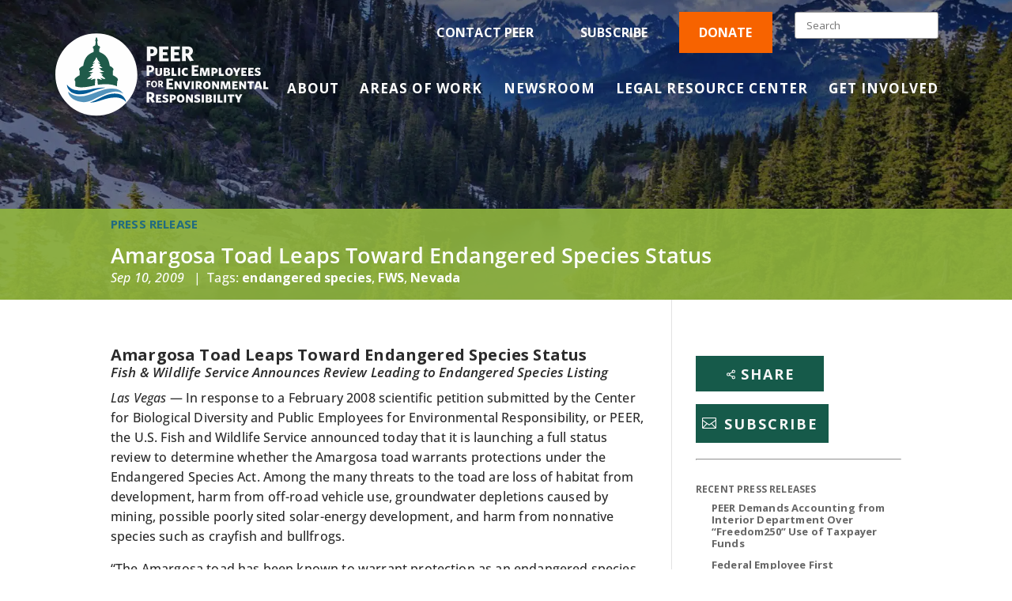

--- FILE ---
content_type: text/html; charset=utf-8
request_url: https://www.google.com/recaptcha/api2/anchor?ar=1&k=6Lcl92oqAAAAAHJnz6omTFNFv7qiQpr6WAMFVLLP&co=aHR0cHM6Ly9wZWVyLm9yZzo0NDM.&hl=en&v=PoyoqOPhxBO7pBk68S4YbpHZ&size=invisible&anchor-ms=20000&execute-ms=30000&cb=wuexgd46ty43
body_size: 49707
content:
<!DOCTYPE HTML><html dir="ltr" lang="en"><head><meta http-equiv="Content-Type" content="text/html; charset=UTF-8">
<meta http-equiv="X-UA-Compatible" content="IE=edge">
<title>reCAPTCHA</title>
<style type="text/css">
/* cyrillic-ext */
@font-face {
  font-family: 'Roboto';
  font-style: normal;
  font-weight: 400;
  font-stretch: 100%;
  src: url(//fonts.gstatic.com/s/roboto/v48/KFO7CnqEu92Fr1ME7kSn66aGLdTylUAMa3GUBHMdazTgWw.woff2) format('woff2');
  unicode-range: U+0460-052F, U+1C80-1C8A, U+20B4, U+2DE0-2DFF, U+A640-A69F, U+FE2E-FE2F;
}
/* cyrillic */
@font-face {
  font-family: 'Roboto';
  font-style: normal;
  font-weight: 400;
  font-stretch: 100%;
  src: url(//fonts.gstatic.com/s/roboto/v48/KFO7CnqEu92Fr1ME7kSn66aGLdTylUAMa3iUBHMdazTgWw.woff2) format('woff2');
  unicode-range: U+0301, U+0400-045F, U+0490-0491, U+04B0-04B1, U+2116;
}
/* greek-ext */
@font-face {
  font-family: 'Roboto';
  font-style: normal;
  font-weight: 400;
  font-stretch: 100%;
  src: url(//fonts.gstatic.com/s/roboto/v48/KFO7CnqEu92Fr1ME7kSn66aGLdTylUAMa3CUBHMdazTgWw.woff2) format('woff2');
  unicode-range: U+1F00-1FFF;
}
/* greek */
@font-face {
  font-family: 'Roboto';
  font-style: normal;
  font-weight: 400;
  font-stretch: 100%;
  src: url(//fonts.gstatic.com/s/roboto/v48/KFO7CnqEu92Fr1ME7kSn66aGLdTylUAMa3-UBHMdazTgWw.woff2) format('woff2');
  unicode-range: U+0370-0377, U+037A-037F, U+0384-038A, U+038C, U+038E-03A1, U+03A3-03FF;
}
/* math */
@font-face {
  font-family: 'Roboto';
  font-style: normal;
  font-weight: 400;
  font-stretch: 100%;
  src: url(//fonts.gstatic.com/s/roboto/v48/KFO7CnqEu92Fr1ME7kSn66aGLdTylUAMawCUBHMdazTgWw.woff2) format('woff2');
  unicode-range: U+0302-0303, U+0305, U+0307-0308, U+0310, U+0312, U+0315, U+031A, U+0326-0327, U+032C, U+032F-0330, U+0332-0333, U+0338, U+033A, U+0346, U+034D, U+0391-03A1, U+03A3-03A9, U+03B1-03C9, U+03D1, U+03D5-03D6, U+03F0-03F1, U+03F4-03F5, U+2016-2017, U+2034-2038, U+203C, U+2040, U+2043, U+2047, U+2050, U+2057, U+205F, U+2070-2071, U+2074-208E, U+2090-209C, U+20D0-20DC, U+20E1, U+20E5-20EF, U+2100-2112, U+2114-2115, U+2117-2121, U+2123-214F, U+2190, U+2192, U+2194-21AE, U+21B0-21E5, U+21F1-21F2, U+21F4-2211, U+2213-2214, U+2216-22FF, U+2308-230B, U+2310, U+2319, U+231C-2321, U+2336-237A, U+237C, U+2395, U+239B-23B7, U+23D0, U+23DC-23E1, U+2474-2475, U+25AF, U+25B3, U+25B7, U+25BD, U+25C1, U+25CA, U+25CC, U+25FB, U+266D-266F, U+27C0-27FF, U+2900-2AFF, U+2B0E-2B11, U+2B30-2B4C, U+2BFE, U+3030, U+FF5B, U+FF5D, U+1D400-1D7FF, U+1EE00-1EEFF;
}
/* symbols */
@font-face {
  font-family: 'Roboto';
  font-style: normal;
  font-weight: 400;
  font-stretch: 100%;
  src: url(//fonts.gstatic.com/s/roboto/v48/KFO7CnqEu92Fr1ME7kSn66aGLdTylUAMaxKUBHMdazTgWw.woff2) format('woff2');
  unicode-range: U+0001-000C, U+000E-001F, U+007F-009F, U+20DD-20E0, U+20E2-20E4, U+2150-218F, U+2190, U+2192, U+2194-2199, U+21AF, U+21E6-21F0, U+21F3, U+2218-2219, U+2299, U+22C4-22C6, U+2300-243F, U+2440-244A, U+2460-24FF, U+25A0-27BF, U+2800-28FF, U+2921-2922, U+2981, U+29BF, U+29EB, U+2B00-2BFF, U+4DC0-4DFF, U+FFF9-FFFB, U+10140-1018E, U+10190-1019C, U+101A0, U+101D0-101FD, U+102E0-102FB, U+10E60-10E7E, U+1D2C0-1D2D3, U+1D2E0-1D37F, U+1F000-1F0FF, U+1F100-1F1AD, U+1F1E6-1F1FF, U+1F30D-1F30F, U+1F315, U+1F31C, U+1F31E, U+1F320-1F32C, U+1F336, U+1F378, U+1F37D, U+1F382, U+1F393-1F39F, U+1F3A7-1F3A8, U+1F3AC-1F3AF, U+1F3C2, U+1F3C4-1F3C6, U+1F3CA-1F3CE, U+1F3D4-1F3E0, U+1F3ED, U+1F3F1-1F3F3, U+1F3F5-1F3F7, U+1F408, U+1F415, U+1F41F, U+1F426, U+1F43F, U+1F441-1F442, U+1F444, U+1F446-1F449, U+1F44C-1F44E, U+1F453, U+1F46A, U+1F47D, U+1F4A3, U+1F4B0, U+1F4B3, U+1F4B9, U+1F4BB, U+1F4BF, U+1F4C8-1F4CB, U+1F4D6, U+1F4DA, U+1F4DF, U+1F4E3-1F4E6, U+1F4EA-1F4ED, U+1F4F7, U+1F4F9-1F4FB, U+1F4FD-1F4FE, U+1F503, U+1F507-1F50B, U+1F50D, U+1F512-1F513, U+1F53E-1F54A, U+1F54F-1F5FA, U+1F610, U+1F650-1F67F, U+1F687, U+1F68D, U+1F691, U+1F694, U+1F698, U+1F6AD, U+1F6B2, U+1F6B9-1F6BA, U+1F6BC, U+1F6C6-1F6CF, U+1F6D3-1F6D7, U+1F6E0-1F6EA, U+1F6F0-1F6F3, U+1F6F7-1F6FC, U+1F700-1F7FF, U+1F800-1F80B, U+1F810-1F847, U+1F850-1F859, U+1F860-1F887, U+1F890-1F8AD, U+1F8B0-1F8BB, U+1F8C0-1F8C1, U+1F900-1F90B, U+1F93B, U+1F946, U+1F984, U+1F996, U+1F9E9, U+1FA00-1FA6F, U+1FA70-1FA7C, U+1FA80-1FA89, U+1FA8F-1FAC6, U+1FACE-1FADC, U+1FADF-1FAE9, U+1FAF0-1FAF8, U+1FB00-1FBFF;
}
/* vietnamese */
@font-face {
  font-family: 'Roboto';
  font-style: normal;
  font-weight: 400;
  font-stretch: 100%;
  src: url(//fonts.gstatic.com/s/roboto/v48/KFO7CnqEu92Fr1ME7kSn66aGLdTylUAMa3OUBHMdazTgWw.woff2) format('woff2');
  unicode-range: U+0102-0103, U+0110-0111, U+0128-0129, U+0168-0169, U+01A0-01A1, U+01AF-01B0, U+0300-0301, U+0303-0304, U+0308-0309, U+0323, U+0329, U+1EA0-1EF9, U+20AB;
}
/* latin-ext */
@font-face {
  font-family: 'Roboto';
  font-style: normal;
  font-weight: 400;
  font-stretch: 100%;
  src: url(//fonts.gstatic.com/s/roboto/v48/KFO7CnqEu92Fr1ME7kSn66aGLdTylUAMa3KUBHMdazTgWw.woff2) format('woff2');
  unicode-range: U+0100-02BA, U+02BD-02C5, U+02C7-02CC, U+02CE-02D7, U+02DD-02FF, U+0304, U+0308, U+0329, U+1D00-1DBF, U+1E00-1E9F, U+1EF2-1EFF, U+2020, U+20A0-20AB, U+20AD-20C0, U+2113, U+2C60-2C7F, U+A720-A7FF;
}
/* latin */
@font-face {
  font-family: 'Roboto';
  font-style: normal;
  font-weight: 400;
  font-stretch: 100%;
  src: url(//fonts.gstatic.com/s/roboto/v48/KFO7CnqEu92Fr1ME7kSn66aGLdTylUAMa3yUBHMdazQ.woff2) format('woff2');
  unicode-range: U+0000-00FF, U+0131, U+0152-0153, U+02BB-02BC, U+02C6, U+02DA, U+02DC, U+0304, U+0308, U+0329, U+2000-206F, U+20AC, U+2122, U+2191, U+2193, U+2212, U+2215, U+FEFF, U+FFFD;
}
/* cyrillic-ext */
@font-face {
  font-family: 'Roboto';
  font-style: normal;
  font-weight: 500;
  font-stretch: 100%;
  src: url(//fonts.gstatic.com/s/roboto/v48/KFO7CnqEu92Fr1ME7kSn66aGLdTylUAMa3GUBHMdazTgWw.woff2) format('woff2');
  unicode-range: U+0460-052F, U+1C80-1C8A, U+20B4, U+2DE0-2DFF, U+A640-A69F, U+FE2E-FE2F;
}
/* cyrillic */
@font-face {
  font-family: 'Roboto';
  font-style: normal;
  font-weight: 500;
  font-stretch: 100%;
  src: url(//fonts.gstatic.com/s/roboto/v48/KFO7CnqEu92Fr1ME7kSn66aGLdTylUAMa3iUBHMdazTgWw.woff2) format('woff2');
  unicode-range: U+0301, U+0400-045F, U+0490-0491, U+04B0-04B1, U+2116;
}
/* greek-ext */
@font-face {
  font-family: 'Roboto';
  font-style: normal;
  font-weight: 500;
  font-stretch: 100%;
  src: url(//fonts.gstatic.com/s/roboto/v48/KFO7CnqEu92Fr1ME7kSn66aGLdTylUAMa3CUBHMdazTgWw.woff2) format('woff2');
  unicode-range: U+1F00-1FFF;
}
/* greek */
@font-face {
  font-family: 'Roboto';
  font-style: normal;
  font-weight: 500;
  font-stretch: 100%;
  src: url(//fonts.gstatic.com/s/roboto/v48/KFO7CnqEu92Fr1ME7kSn66aGLdTylUAMa3-UBHMdazTgWw.woff2) format('woff2');
  unicode-range: U+0370-0377, U+037A-037F, U+0384-038A, U+038C, U+038E-03A1, U+03A3-03FF;
}
/* math */
@font-face {
  font-family: 'Roboto';
  font-style: normal;
  font-weight: 500;
  font-stretch: 100%;
  src: url(//fonts.gstatic.com/s/roboto/v48/KFO7CnqEu92Fr1ME7kSn66aGLdTylUAMawCUBHMdazTgWw.woff2) format('woff2');
  unicode-range: U+0302-0303, U+0305, U+0307-0308, U+0310, U+0312, U+0315, U+031A, U+0326-0327, U+032C, U+032F-0330, U+0332-0333, U+0338, U+033A, U+0346, U+034D, U+0391-03A1, U+03A3-03A9, U+03B1-03C9, U+03D1, U+03D5-03D6, U+03F0-03F1, U+03F4-03F5, U+2016-2017, U+2034-2038, U+203C, U+2040, U+2043, U+2047, U+2050, U+2057, U+205F, U+2070-2071, U+2074-208E, U+2090-209C, U+20D0-20DC, U+20E1, U+20E5-20EF, U+2100-2112, U+2114-2115, U+2117-2121, U+2123-214F, U+2190, U+2192, U+2194-21AE, U+21B0-21E5, U+21F1-21F2, U+21F4-2211, U+2213-2214, U+2216-22FF, U+2308-230B, U+2310, U+2319, U+231C-2321, U+2336-237A, U+237C, U+2395, U+239B-23B7, U+23D0, U+23DC-23E1, U+2474-2475, U+25AF, U+25B3, U+25B7, U+25BD, U+25C1, U+25CA, U+25CC, U+25FB, U+266D-266F, U+27C0-27FF, U+2900-2AFF, U+2B0E-2B11, U+2B30-2B4C, U+2BFE, U+3030, U+FF5B, U+FF5D, U+1D400-1D7FF, U+1EE00-1EEFF;
}
/* symbols */
@font-face {
  font-family: 'Roboto';
  font-style: normal;
  font-weight: 500;
  font-stretch: 100%;
  src: url(//fonts.gstatic.com/s/roboto/v48/KFO7CnqEu92Fr1ME7kSn66aGLdTylUAMaxKUBHMdazTgWw.woff2) format('woff2');
  unicode-range: U+0001-000C, U+000E-001F, U+007F-009F, U+20DD-20E0, U+20E2-20E4, U+2150-218F, U+2190, U+2192, U+2194-2199, U+21AF, U+21E6-21F0, U+21F3, U+2218-2219, U+2299, U+22C4-22C6, U+2300-243F, U+2440-244A, U+2460-24FF, U+25A0-27BF, U+2800-28FF, U+2921-2922, U+2981, U+29BF, U+29EB, U+2B00-2BFF, U+4DC0-4DFF, U+FFF9-FFFB, U+10140-1018E, U+10190-1019C, U+101A0, U+101D0-101FD, U+102E0-102FB, U+10E60-10E7E, U+1D2C0-1D2D3, U+1D2E0-1D37F, U+1F000-1F0FF, U+1F100-1F1AD, U+1F1E6-1F1FF, U+1F30D-1F30F, U+1F315, U+1F31C, U+1F31E, U+1F320-1F32C, U+1F336, U+1F378, U+1F37D, U+1F382, U+1F393-1F39F, U+1F3A7-1F3A8, U+1F3AC-1F3AF, U+1F3C2, U+1F3C4-1F3C6, U+1F3CA-1F3CE, U+1F3D4-1F3E0, U+1F3ED, U+1F3F1-1F3F3, U+1F3F5-1F3F7, U+1F408, U+1F415, U+1F41F, U+1F426, U+1F43F, U+1F441-1F442, U+1F444, U+1F446-1F449, U+1F44C-1F44E, U+1F453, U+1F46A, U+1F47D, U+1F4A3, U+1F4B0, U+1F4B3, U+1F4B9, U+1F4BB, U+1F4BF, U+1F4C8-1F4CB, U+1F4D6, U+1F4DA, U+1F4DF, U+1F4E3-1F4E6, U+1F4EA-1F4ED, U+1F4F7, U+1F4F9-1F4FB, U+1F4FD-1F4FE, U+1F503, U+1F507-1F50B, U+1F50D, U+1F512-1F513, U+1F53E-1F54A, U+1F54F-1F5FA, U+1F610, U+1F650-1F67F, U+1F687, U+1F68D, U+1F691, U+1F694, U+1F698, U+1F6AD, U+1F6B2, U+1F6B9-1F6BA, U+1F6BC, U+1F6C6-1F6CF, U+1F6D3-1F6D7, U+1F6E0-1F6EA, U+1F6F0-1F6F3, U+1F6F7-1F6FC, U+1F700-1F7FF, U+1F800-1F80B, U+1F810-1F847, U+1F850-1F859, U+1F860-1F887, U+1F890-1F8AD, U+1F8B0-1F8BB, U+1F8C0-1F8C1, U+1F900-1F90B, U+1F93B, U+1F946, U+1F984, U+1F996, U+1F9E9, U+1FA00-1FA6F, U+1FA70-1FA7C, U+1FA80-1FA89, U+1FA8F-1FAC6, U+1FACE-1FADC, U+1FADF-1FAE9, U+1FAF0-1FAF8, U+1FB00-1FBFF;
}
/* vietnamese */
@font-face {
  font-family: 'Roboto';
  font-style: normal;
  font-weight: 500;
  font-stretch: 100%;
  src: url(//fonts.gstatic.com/s/roboto/v48/KFO7CnqEu92Fr1ME7kSn66aGLdTylUAMa3OUBHMdazTgWw.woff2) format('woff2');
  unicode-range: U+0102-0103, U+0110-0111, U+0128-0129, U+0168-0169, U+01A0-01A1, U+01AF-01B0, U+0300-0301, U+0303-0304, U+0308-0309, U+0323, U+0329, U+1EA0-1EF9, U+20AB;
}
/* latin-ext */
@font-face {
  font-family: 'Roboto';
  font-style: normal;
  font-weight: 500;
  font-stretch: 100%;
  src: url(//fonts.gstatic.com/s/roboto/v48/KFO7CnqEu92Fr1ME7kSn66aGLdTylUAMa3KUBHMdazTgWw.woff2) format('woff2');
  unicode-range: U+0100-02BA, U+02BD-02C5, U+02C7-02CC, U+02CE-02D7, U+02DD-02FF, U+0304, U+0308, U+0329, U+1D00-1DBF, U+1E00-1E9F, U+1EF2-1EFF, U+2020, U+20A0-20AB, U+20AD-20C0, U+2113, U+2C60-2C7F, U+A720-A7FF;
}
/* latin */
@font-face {
  font-family: 'Roboto';
  font-style: normal;
  font-weight: 500;
  font-stretch: 100%;
  src: url(//fonts.gstatic.com/s/roboto/v48/KFO7CnqEu92Fr1ME7kSn66aGLdTylUAMa3yUBHMdazQ.woff2) format('woff2');
  unicode-range: U+0000-00FF, U+0131, U+0152-0153, U+02BB-02BC, U+02C6, U+02DA, U+02DC, U+0304, U+0308, U+0329, U+2000-206F, U+20AC, U+2122, U+2191, U+2193, U+2212, U+2215, U+FEFF, U+FFFD;
}
/* cyrillic-ext */
@font-face {
  font-family: 'Roboto';
  font-style: normal;
  font-weight: 900;
  font-stretch: 100%;
  src: url(//fonts.gstatic.com/s/roboto/v48/KFO7CnqEu92Fr1ME7kSn66aGLdTylUAMa3GUBHMdazTgWw.woff2) format('woff2');
  unicode-range: U+0460-052F, U+1C80-1C8A, U+20B4, U+2DE0-2DFF, U+A640-A69F, U+FE2E-FE2F;
}
/* cyrillic */
@font-face {
  font-family: 'Roboto';
  font-style: normal;
  font-weight: 900;
  font-stretch: 100%;
  src: url(//fonts.gstatic.com/s/roboto/v48/KFO7CnqEu92Fr1ME7kSn66aGLdTylUAMa3iUBHMdazTgWw.woff2) format('woff2');
  unicode-range: U+0301, U+0400-045F, U+0490-0491, U+04B0-04B1, U+2116;
}
/* greek-ext */
@font-face {
  font-family: 'Roboto';
  font-style: normal;
  font-weight: 900;
  font-stretch: 100%;
  src: url(//fonts.gstatic.com/s/roboto/v48/KFO7CnqEu92Fr1ME7kSn66aGLdTylUAMa3CUBHMdazTgWw.woff2) format('woff2');
  unicode-range: U+1F00-1FFF;
}
/* greek */
@font-face {
  font-family: 'Roboto';
  font-style: normal;
  font-weight: 900;
  font-stretch: 100%;
  src: url(//fonts.gstatic.com/s/roboto/v48/KFO7CnqEu92Fr1ME7kSn66aGLdTylUAMa3-UBHMdazTgWw.woff2) format('woff2');
  unicode-range: U+0370-0377, U+037A-037F, U+0384-038A, U+038C, U+038E-03A1, U+03A3-03FF;
}
/* math */
@font-face {
  font-family: 'Roboto';
  font-style: normal;
  font-weight: 900;
  font-stretch: 100%;
  src: url(//fonts.gstatic.com/s/roboto/v48/KFO7CnqEu92Fr1ME7kSn66aGLdTylUAMawCUBHMdazTgWw.woff2) format('woff2');
  unicode-range: U+0302-0303, U+0305, U+0307-0308, U+0310, U+0312, U+0315, U+031A, U+0326-0327, U+032C, U+032F-0330, U+0332-0333, U+0338, U+033A, U+0346, U+034D, U+0391-03A1, U+03A3-03A9, U+03B1-03C9, U+03D1, U+03D5-03D6, U+03F0-03F1, U+03F4-03F5, U+2016-2017, U+2034-2038, U+203C, U+2040, U+2043, U+2047, U+2050, U+2057, U+205F, U+2070-2071, U+2074-208E, U+2090-209C, U+20D0-20DC, U+20E1, U+20E5-20EF, U+2100-2112, U+2114-2115, U+2117-2121, U+2123-214F, U+2190, U+2192, U+2194-21AE, U+21B0-21E5, U+21F1-21F2, U+21F4-2211, U+2213-2214, U+2216-22FF, U+2308-230B, U+2310, U+2319, U+231C-2321, U+2336-237A, U+237C, U+2395, U+239B-23B7, U+23D0, U+23DC-23E1, U+2474-2475, U+25AF, U+25B3, U+25B7, U+25BD, U+25C1, U+25CA, U+25CC, U+25FB, U+266D-266F, U+27C0-27FF, U+2900-2AFF, U+2B0E-2B11, U+2B30-2B4C, U+2BFE, U+3030, U+FF5B, U+FF5D, U+1D400-1D7FF, U+1EE00-1EEFF;
}
/* symbols */
@font-face {
  font-family: 'Roboto';
  font-style: normal;
  font-weight: 900;
  font-stretch: 100%;
  src: url(//fonts.gstatic.com/s/roboto/v48/KFO7CnqEu92Fr1ME7kSn66aGLdTylUAMaxKUBHMdazTgWw.woff2) format('woff2');
  unicode-range: U+0001-000C, U+000E-001F, U+007F-009F, U+20DD-20E0, U+20E2-20E4, U+2150-218F, U+2190, U+2192, U+2194-2199, U+21AF, U+21E6-21F0, U+21F3, U+2218-2219, U+2299, U+22C4-22C6, U+2300-243F, U+2440-244A, U+2460-24FF, U+25A0-27BF, U+2800-28FF, U+2921-2922, U+2981, U+29BF, U+29EB, U+2B00-2BFF, U+4DC0-4DFF, U+FFF9-FFFB, U+10140-1018E, U+10190-1019C, U+101A0, U+101D0-101FD, U+102E0-102FB, U+10E60-10E7E, U+1D2C0-1D2D3, U+1D2E0-1D37F, U+1F000-1F0FF, U+1F100-1F1AD, U+1F1E6-1F1FF, U+1F30D-1F30F, U+1F315, U+1F31C, U+1F31E, U+1F320-1F32C, U+1F336, U+1F378, U+1F37D, U+1F382, U+1F393-1F39F, U+1F3A7-1F3A8, U+1F3AC-1F3AF, U+1F3C2, U+1F3C4-1F3C6, U+1F3CA-1F3CE, U+1F3D4-1F3E0, U+1F3ED, U+1F3F1-1F3F3, U+1F3F5-1F3F7, U+1F408, U+1F415, U+1F41F, U+1F426, U+1F43F, U+1F441-1F442, U+1F444, U+1F446-1F449, U+1F44C-1F44E, U+1F453, U+1F46A, U+1F47D, U+1F4A3, U+1F4B0, U+1F4B3, U+1F4B9, U+1F4BB, U+1F4BF, U+1F4C8-1F4CB, U+1F4D6, U+1F4DA, U+1F4DF, U+1F4E3-1F4E6, U+1F4EA-1F4ED, U+1F4F7, U+1F4F9-1F4FB, U+1F4FD-1F4FE, U+1F503, U+1F507-1F50B, U+1F50D, U+1F512-1F513, U+1F53E-1F54A, U+1F54F-1F5FA, U+1F610, U+1F650-1F67F, U+1F687, U+1F68D, U+1F691, U+1F694, U+1F698, U+1F6AD, U+1F6B2, U+1F6B9-1F6BA, U+1F6BC, U+1F6C6-1F6CF, U+1F6D3-1F6D7, U+1F6E0-1F6EA, U+1F6F0-1F6F3, U+1F6F7-1F6FC, U+1F700-1F7FF, U+1F800-1F80B, U+1F810-1F847, U+1F850-1F859, U+1F860-1F887, U+1F890-1F8AD, U+1F8B0-1F8BB, U+1F8C0-1F8C1, U+1F900-1F90B, U+1F93B, U+1F946, U+1F984, U+1F996, U+1F9E9, U+1FA00-1FA6F, U+1FA70-1FA7C, U+1FA80-1FA89, U+1FA8F-1FAC6, U+1FACE-1FADC, U+1FADF-1FAE9, U+1FAF0-1FAF8, U+1FB00-1FBFF;
}
/* vietnamese */
@font-face {
  font-family: 'Roboto';
  font-style: normal;
  font-weight: 900;
  font-stretch: 100%;
  src: url(//fonts.gstatic.com/s/roboto/v48/KFO7CnqEu92Fr1ME7kSn66aGLdTylUAMa3OUBHMdazTgWw.woff2) format('woff2');
  unicode-range: U+0102-0103, U+0110-0111, U+0128-0129, U+0168-0169, U+01A0-01A1, U+01AF-01B0, U+0300-0301, U+0303-0304, U+0308-0309, U+0323, U+0329, U+1EA0-1EF9, U+20AB;
}
/* latin-ext */
@font-face {
  font-family: 'Roboto';
  font-style: normal;
  font-weight: 900;
  font-stretch: 100%;
  src: url(//fonts.gstatic.com/s/roboto/v48/KFO7CnqEu92Fr1ME7kSn66aGLdTylUAMa3KUBHMdazTgWw.woff2) format('woff2');
  unicode-range: U+0100-02BA, U+02BD-02C5, U+02C7-02CC, U+02CE-02D7, U+02DD-02FF, U+0304, U+0308, U+0329, U+1D00-1DBF, U+1E00-1E9F, U+1EF2-1EFF, U+2020, U+20A0-20AB, U+20AD-20C0, U+2113, U+2C60-2C7F, U+A720-A7FF;
}
/* latin */
@font-face {
  font-family: 'Roboto';
  font-style: normal;
  font-weight: 900;
  font-stretch: 100%;
  src: url(//fonts.gstatic.com/s/roboto/v48/KFO7CnqEu92Fr1ME7kSn66aGLdTylUAMa3yUBHMdazQ.woff2) format('woff2');
  unicode-range: U+0000-00FF, U+0131, U+0152-0153, U+02BB-02BC, U+02C6, U+02DA, U+02DC, U+0304, U+0308, U+0329, U+2000-206F, U+20AC, U+2122, U+2191, U+2193, U+2212, U+2215, U+FEFF, U+FFFD;
}

</style>
<link rel="stylesheet" type="text/css" href="https://www.gstatic.com/recaptcha/releases/PoyoqOPhxBO7pBk68S4YbpHZ/styles__ltr.css">
<script nonce="qR3I_6yQXUtuhemVIQDjFA" type="text/javascript">window['__recaptcha_api'] = 'https://www.google.com/recaptcha/api2/';</script>
<script type="text/javascript" src="https://www.gstatic.com/recaptcha/releases/PoyoqOPhxBO7pBk68S4YbpHZ/recaptcha__en.js" nonce="qR3I_6yQXUtuhemVIQDjFA">
      
    </script></head>
<body><div id="rc-anchor-alert" class="rc-anchor-alert"></div>
<input type="hidden" id="recaptcha-token" value="[base64]">
<script type="text/javascript" nonce="qR3I_6yQXUtuhemVIQDjFA">
      recaptcha.anchor.Main.init("[\x22ainput\x22,[\x22bgdata\x22,\x22\x22,\[base64]/[base64]/[base64]/bmV3IHJbeF0oY1swXSk6RT09Mj9uZXcgclt4XShjWzBdLGNbMV0pOkU9PTM/bmV3IHJbeF0oY1swXSxjWzFdLGNbMl0pOkU9PTQ/[base64]/[base64]/[base64]/[base64]/[base64]/[base64]/[base64]/[base64]\x22,\[base64]\x22,\x22wrTCszzDijhrCsKsw6zDqMK6wrJ0PjjDvyTDnsKFwpRRwqQlw6VfwoUiwpsIUhDCtQ1xZjc4MMKKTHbDqMO3KXjCoXMbBXRyw44gwprCoiEKwpgUEQPCpTVhw6bDuTVmw6HDl1HDjw0WPsOnw5nDrGU/wp3DpG9Nw7JVJcKTacKec8KUOsKqM8KfBU9sw7NXw7bDkwkXLCAQwpnCjMKpOBJnwq3Dq1YDwqk5w6DCkDPCsxLCuhjDicORYMK7w7NAwqYMw7gnMcOqwqXChVMcYsO/[base64]/Cn8KqBMOkPsK1w5J5Q3bCtA3ClmN3wqx6OMKYw47DvsKmK8KnSkXDo8OOScODJMKBFXXCi8Ovw6jCnwbDqQVfwpgoasKOwoAAw6HCn8OpCRDCucOawoEBDhxEw6EGTA1Aw751dcOXwrfDm8Osa3AlCg7DpMKQw5nDhFDCicOeWsKlOH/DvMKDM1DCuDlmJSVdVcKTwr/[base64]/MsKUUgtTwqxywobDgsKuVmB/w5LCksKWwo7Dp8OeGEnDonATw4bDjhc9XcOjHXczckvDpSbClBVBw64qN2N9wqp9RcOlSDVXw5jDoyTDm8Khw51mwrPDhMOAwrLClREFO8KbwozCsMKqQsK8aAjCrgbDt2LDmMOOasKkw6k3wqvDohIUwqllwqjCk3gVw5bDl1vDvsO3wqfDsMK/CcKLRG5Lw5PDvzQAOsKMwpkxwqBAw4xaMQ0hYMKPw6ZZBgd8w5p7w6TDmn4DRsO2dS4aJHzCj13DvDN9woNhw4bDh8OWP8KIf3dAesOEFsO8wrYOwqN/EjjDsDlxA8KPUG7CpQrDucOnwrs1UsK9asOHwptGwqJsw7bDrA1jw4gpwpVnU8OqGmExw4LCqcKDMhjDg8OHw4p4wrl6wpwRTV3DiXzDmknDlwsadVxQZsKGB8Ktw4INKzHDvMKfw7DChcKyK37ClR/CmMOoP8O/Hz7Cq8KKw7kGw58qwqXDomIiwrbCk0zCuMO8wpE2MhdXw58Cwp7CkMOqUjbDqQPCgsKrMMOMdFN4woLDkhrCsQovVsOGw5BSFcOYJHlowq85UsOBJcKWVcOXL3xkwrwUwoDDncODwpDDv8ONwpVAwqvDgcK3acOyYMO5clDClF/DolvCjl4pwoLDpcOBw4wswrXCk8KPHsO4wp5Gw7PCpsKUwqLDtcKswqLDiGzDjTTDgXFuO8KcN8OGKiVMwr1rwrBXwpfDkcKLL0rDiHtYRcKREAnDow8OKcKYwovCusOEwqjCncOrO3XDkcOuw6Quw7bDvWbDtj9qwrXDvXA5wpjCtMK3ZMKNwr/[base64]/CisOlw6TCoCQmw65RdMKOwpJlYsKzdUBXw646wrfCkMOcwrtOwp8zwo8jK2vCscK+wrnCuMORwqJ/IcOsw5bDnXBjwr/[base64]/DjVfCnj/DpsOPwo7CucKQCsKkwr16wppje2UoWntEwpJPw7PDkQTDhsOlwqDDo8KIwrTDtcOGc0dnSB4kCB1iEEzDgcKnwqskw69zFsKTS8OGw73CscOWJcORwprCp0wkGsOuHmnCon4sw5TDtC7CjUsLSsOOw6MEw5nCsG1IESfDpMKDw6U5IsK+w5TDscOnVsOOwocqVD/CiGLDhDRtw4zCgXtEc8KSMEbDmzlUw5J1fMKVLcKKHMKrYGgpwpwUwrFdw4Uqw75rw7fDsCEMXU0WOMKOw5tgGcOewpDDtcOvO8K7w4jDmVx/BcOBTsK1fW/CpxxWwrJTw7rDrmx5XD9nw6jCgVIJwpxVB8OvCcOqPyYnDBJPwpLCnFZiwp3CtW3CtUPDhsKEeF/Cu3xJMMOew6ldw7AMLMOuOXMqcMO3c8K6w6p5w4cREy5zWcOQw4nCqsOlDsK3NhXCpMKVHMK+wrjDgMOOw7VIw7fDl8OuwolsAhguwpvDpMOVe3XDu8OkS8OFwq8KdcOPa2F8TRPClMKUe8KAwp3CnsO8XV3CpA/DrlrCnxdzR8OjKcOPwr7DkMOdwpdswpxMXl5oF8O+wrMUSsO4SRfDmMKeWkDCizEVWDtYI1/Do8KXwqwKViDCi8KXIF/CjyPDg8KIw79qccOaworCq8KlVsO/I1rDscKqwpUpwqnCt8KTwonDmETDhw10w6UQw50mw63Dn8OCwp7DncOFW8KAbsOJw6howpjDkcKxwqNyw6bCp2FuFsKfUcOqUVHCq8KaF2XCmMOIw6cww4xVw6YaB8KURsK+w60ow5XCpzXDusK5wozCsMOHPho6wpEqcsKBXMKRf8KYSMOibGPCh1kGw6LDlsOFw6/Cv1g+FMKhWxhoesOhw6Ygwr5GH1DCiwVVw7sxw6/CqMKKw7smVsONwr/CpcOaBkrCm8Kpw6A4w6Jcwp87EMK3wq5Pw79LVyHCviHDqMKTw6sPwp0gw63CpsO8LcKBQFnDmsKDNcKoBj/CtcO7FiDDnQltew3DkDnDiW8FacOVH8KUwonDjMKcdMKHwp02w6VdfW8TwqgGw5/Cp8OYZ8KFw5QbwpAYFMKmwpHCv8ODwpwKT8Ksw6d3wpPCv0rDssO2w57CgMKqw4hVBMKnWMKPwojDuRXCnMKVwqg+KxIBfVTCr8O9TEELA8KIQFnChsOhwqHDhRYLw5DDmF/[base64]/[base64]/CpsK/wq/ChknChzrDksOdEsK1c3hgw40SCjx4L8KPw6VPM8Ojw5bCm8OOG3UCCsK8wpnCvh1xwrzCki3DoS8ow4I5EjkewprDqi9vYH3CvxRAw7TDrwTDlGNJw5xEDsKTw6nDmRzDgMK+w5pVwpDClFMUwpVrZcKkXMKzWcOYfSzCk1h+CXRlGcOIJHVpw5/CoRzDv8Knw6PDqMKqTjVww50dw6UEcCMqwrbDoG/[base64]/[base64]/DncONVjrDgUrCncKKOH0Aw5LCpMKtw7jCm8OowpXCsV8MwqLCtUXCq8OQAWdnQTsowoLCksOOw4zCtsOBw5Q1c11lW2tVwoTCu1jCtU/[base64]/Dt8OADMOmTWDDpMO2exzDo1jDisKRw785LcOaw4vDun7DgcKFTSlADcKaQcOcwoHDkcKFwpc4wrrDpG4ww57DisKkw6teEcOKDsKWNwzChsO/JMKRwok/[base64]/[base64]/HsKgw61cw7EdfgrDuMOXwp7DryZgw77CnUEHw6DDjFV7wqHDhlxOwr5kKBHChUXDmMK9w5bCg8Kfw6hYw5jCgsKYQlrDu8OVUcK5wolzwpAhw5jCsUUIwqRYwpXDvTJKw5/[base64]/Dl8O9TlJiwr9vw4nCvWoDwqkvOBoYw4gMw6PDscOdIl4bfyvDrMOvwrFNA8KowpDDucOlR8KlPsKeV8KUFjLDnMKzwpvDmMOqdiIKcEnDiHVnwpTClQ3CtsO/FcOOCsK/DkZQBMKVwq/[base64]/CtVUXJMKsP8OOwofCvQPCvigWwpAoU8ODASxWwp46GxzDtsKBw5RPwroIZkDDuSMbQcK0w41nXMOvNVbCgsKtwo/DsXvDrMOCwoBJw5huXsOENcKTw4jDs8KbTzTCucO7w4fCpMOnMBvCi1XDmCpdwrU0wqDCnsKiSHjDkS/ClcOgMg3CqMOjwpBVDMOcw5IZw60uNDt4XcK/[base64]/CtsKVwqBSwoDClCDCp8OMLBw0Pl/DiMODagcpwqvDvBLClsOvw65KFAEQwogfdsKHesOtwrQOwoQCBsKrw7PCh8OUIcKcwpRENybDvV9DOcK7JCzDvH1+wq7CrWISw71xFMK/X2vCvg/[base64]/I8Kcw5DDvyzDiTY7w73CjsKPwoPCocOwYQ/Co8OTw7AUDxXCmcKVIVN1UkDDmcKQER4QasK1C8K5bcOTw4DCjMKWYcONTcKNwoEgWQ3CnsOdwqjDlsOUw7czw4LDsi8ResOpBWvDm8OcFXQIwogJwrsLJsK3wq4Ow4V+wrXCjEPDkMK1f8KtwpZXwrlrwr/[base64]/csOtwr3CksKcw4fCgMKrOcOEIMKQw5vDlcO2w63CmwDCj2YPw4LCqVHCvUkBw7fCsQsPwozDvFdswrrCgEjDnUDDpMK6P8OyMsKdZcKkw6E1w4TCkVbCq8Kuw7kHw5gPBwgRwodvO19Iw44Swrhzw7Q0w7zCncOYb8OFwpDDu8KHKsO/JlJoDsKNeknDkjHDiWTCs8KfKsK2FcO6wp9Mw4jCiF/DvcOSwrfCg8K8VFhXw6w5wpvDvsOlw6cZQTU+BMKSWDbCv8OCZlzDksKva8K+d1vCgAJUeMOIw6/DhQzCpsOOE2cGw5ghwogcwqBUAl5OwqxDw4rDlkUAGsODQMK2woYBUWs7H2TCqzEHw4fDk03DgMKFaWTDoMO2DsO/wpbDpcOeGcKWMcO9GmPCsMOjKgtIw7N+fsKiN8KswpzDuhxIM07DlUwHw6V0w44MOwRsEsKjecKYwqQww6M1w6R2WMKhwo1Jw6FHe8KTMcK9wpUEw5LCo8O1YzpIXx/CgMOJw7XDjMO5wpXDqMKDwrQ8Lk7DusOMRsOhw5fCsRdndMKtw7FiI2rDssOWwqLDgCjDkcKCKCfDvVXCti5HccOWGiDDn8OCw60nwonDjk4UN2t4McOswoE2ecKMw6xaeE7CtMKxXHXDksOiw6pLw4/[base64]/DugjDsD3Drmhqwqh9NnfCk8Omw7PChsKsw67CvsO5U8KDf8OVw4vCpF7Ch8KfwoFrw7XCrVFow7fDssKXJj4dwoLCpDPDtRjDh8O6wqHCvmY4wqFewp3CmsOWJcOIVMOVZ2dGFiY/VMK+wpQ4w5ooZ1ISZcOXIVE2J0/DjSYgCsOsB00mQsKXcn3DhEvDmVwRw45Jw6zCocObw7NJwpPDpRAuCDg9wqHCusOxw6nChmLDiC/Cj8KwwqhewrrCtiljwp3CiArDm8Kfw5rDomIDwqslw6Vcw63Ds1nDkkrDlUfCrsKjJQzDtcKPwr/Ds3EfwpM1EsKIwpNKKcK8ccO7w5jCtMOhAxTDrsK/w7tCw7tuw4DCvAlLYVzDk8O3w53Coz1qYcO3wovCm8K7ZzLDvsOqw41vU8O8wockNcKvw447OMKoTw7CucK1eMO+a0/CvGZmwqN0XHrCmsKcwrPDpcOewq/DgcOuTXc3wrPDscK2wqw1UGHDk8OoehPDiMObRVXDisOfw5sTT8OCb8OWw4kiSSzDucKyw7bDiCfCvMK0w6/CjnbDmcKrwoIJe1lKJ3g1wp/Dt8K0bgjDjFItcsOywqx/[base64]/[base64]/[base64]/WRPDhMKOwrAeC1/Ct8OrHmrDuifDqG/Cr3kPcTnCsCbCnnFTNBVvY8OFN8Ocw7ZKZG3DoVkfEMKGTGV/wrUTw4DDjMKKFMKkworCgMKJw5J8w4Z4ZsK+E0HCrsOaZcOUwofDmhvCqcKmw6AgI8KsSSTCgsKyBW5kSMOOw4DCrCrDuMOwC2sZwp/DpEjCtcO7wqzDucOQZAnDjcOxwr3Com7Cok8Dw7nDqsKiwqQlwo0xwrLCoMK4wr/DskbDqsKMwofDji5gwrh6w6c4w4nDqMOebcKhw5Q0DsO5fcKRcj7CrMKTwoYNw5TDjxPCnSl4ej/CiAchwpzDjx8VMjHCkwDDpcOUSMK9wro4RyDDssKHOjUnw4PCh8Oew5vCv8O+UMOCwoROFGjCrMO1QGY5w4zCqGvCp8KYw7jDhEzDiF/CncKAbGNENMKbw44cE2zDgcK0wq09NCXCvsOiUsKiXRsuFMOseiAGPMKbR8K+JXggZcKww7LDksKeScKDeytYw53CgmVWw7/ClTTCgMKGw7Q0Un/CvMOyHMKYHMOAN8K0GSQSw7EUw7fDqBfDnsOSTVPClMOywoHCiMKwDMKINGIGCMKgw4TDsCkXY3RQwpzDiMK0ZsOCMl0mJcOYwo3CgcKRwo5+wo/DsMKrFXDDvEJ9VRUPQsORw5AqworDgVrDisKCGcOHecOpXQl0wodDKClpUCILwpwxw4/DpsKuPcOYw5LDjkLDlsObJMOMwop0w44YwpMRXkZISi7DkhI9V8KEwr8LaBjCm8KpIhxNw4l0EsOQTcOBNA88w5IXFMOww7DChsK0dRnCo8OBKkJgw4cmfH5GdsKcw7HCmkomb8OUw5zDrcOGwoDCvCnDlsOVw73DlcKOZMKzwp/[base64]/CpsO2wo/CrFTCvGwgRcOLwqTCsAonXyRZwp3Cs8OtwqAnw7IdwqrChTk4w47DvcO5wqgRA2jDiMKsE0pQF3LDj8OAw5AIw6F6P8KyeV7CkVI6RcKHw5bDsU0mJWVQwrXCjTV0w5YOwqzCmTXDv3F/YcKICljCgcKOwpoxfH/DjjjCrzZNwr7DvcOIKcOIw5pgw7/[base64]/w5hBw5cNXcOZw7Mgwp7Cv8KuZFDDmcO1V8KCOcKgwrDDpsOnw5bDnDLDri4oEBjCl31LBHzCicO5w5ovwqXDnsK/wojCng87wq0JLHXDiQoOwpXDjQXDjVBdwrnDhVvDhxzCm8K9w6MgXcOfNMKTw4/DuMKJa3UEw53DkcOtKBJIdcOXdAjDtT8Kw7nCuU1eeMOMwqFOFDPDjWM1w67DmMOQwrQKwrNKwp7DhMOwwrtBCkvCtz9ZwpB1w5jCrMO+XsKMw4vDl8KeMhRIw6IoQMKhDkvCp1l5bX3DpcKrXhjDkMOiw6TDlgF2woTCjcO5w6UWw7fCksO4w5nClsK/[base64]/[base64]/Dv17CtH7Cgz/Dth7DssOeQy5Vw7nCqizDtHcDUiDDi8OOLsOlwp/[base64]/CvcOIaXXCrMK8aDnCoMKuDlxJw43DnsO3wqLDvcOcClEFbMKlwplLZV8lw6QrCsKGLcKNw59MY8OpBEE/RsObJMKLw4XCksO2w68XNcK3CBbCosO7CFzCjsKPwqbCsEHCmcOjCXwCD8OJw5LDri4gw6TChsOcWMOLw7dwL8O+YEHCo8KAwrvChHbDhzYhw4M6YFBwwrHCqxM7w5xKw7nCrMKuw6nDqcOPMEYgwqpOwr5fH8KuZ0vCgQrCiQdIwq/CvMKMW8K2SVxwwoB9wojCmQw/SBxcJjEPwpXCgMKVL8Ofwq7CksKhFwQ/NDZGC1/DpAXDgMOPUVrCkMOtMMO4FsOXw60IwqcSw4jDvBpGPsOfwrwLe8Oew5zDgcOVEcOrAAnCrcKiGTHCmcOkA8OXw4jDlHXCj8OKw5/ClGnCnAjCvF7DjDdtwpZTw4N+bcO8wrY9dCVTwoPDsA7Dg8OFPMKwNCbDocO4wqrCoDgZw7oMc8Opwq4vw75LBsKSdsOAwpRfEGUrOMO/w6UYbcOHw6vDucOUDMK7RsOrw4bClzYZAg0GwptcUVnDkT3DvXJ0wq7DlGpvUsOzw7TDkMOxwpNZw5rDnUFBTcKqUMKZw75Jw7LDuMO9w77CvMK/wr/Cg8KXbmfCvgR4fcKzHVNcRcOPJ8KWwoTDmcOuYSvCqn7DpS7Csz9pwoVjw78cIcOIwpnCqUoOJxhKwpMwI3pCw43DmxpIw6MXwoV0wrYoXcO+YmgTwpTCtEHCk8OywpzCk8O3wrVPGQrCoGgvw4/[base64]/H8OVfcKUecObOMOSfhHCvMOROcOUw78gGBsqwonCukDDpz/Dp8OiBX/[base64]/[base64]/DiHPDl8KQWn7CmsOWwqXCt8Kuw59hJVcYw6JpG8Kaw5dJw7kxbcK+CyzDrcKRw4jDncOTwo/DoVZnw4QHYsO9w6vDkHbDoMO7LMOnw4d+w4MjwpwDwo1ZYF/DmEoYw5s0MsO2wp9HYcKobsOlbWx/w7HCqzzDmWXDnGXDrUnDlHXDjH51ci3CgErDqFR/S8O7woQqw5Vuw4I/[base64]/Dv8KlwrTDqW9dwp3CrcKHwoNNwohHwr3DuFs8CF/[base64]/w5PCqMOjPyJiU2nDg3DCqcKUw7zDq3oIw7w2w7LDgBXDssK2w7zCl2Rqw71yw6MffMK+woHDqxvDrFMQZ0VMwpTCjBjDuAXCtwNxwq/CvQ7CkWU/w5APwrDCvEPCkMOwXcK1wrnDq8Ozw4QUHB9nw5NoasOuwpbDsTLCosKCwrxLwrPCjMK5wpDClGNbw5LDkDJlYMKKPz4hwrbCksOcwrbDjQlaIsOpG8O1wp5ZdsObbURuwqQKX8Otw6JIw6Q/w73CjWofw6vCgsKDw5zDjsKxI38KVMOpGQnCrXXCnjkdwrzCucKCw7XDhiLDi8OmPkfCmcOewq7Dq8KucFbCs17CmHA6wpnDjcO7CsOWR8KJw6N8wpLCk8OTwo9Vw4zCtcKRw5LCpxDDh1d8bMO5wqIQBnrDk8Kzw5XDmMK3wp/Cn0fCv8OHw73CvA3DvcKLw5HCu8Khw4cpCAlne8OBwqA3woh5MsOKHTEQd8K3GGbDscKZA8Ktw47CtgvCpyN4anlTwonDkiMjaE7CpsKINifDnMOtwotvN1nCpyTCl8OWw4saw5rDh8O/TSXDm8O8w5cMS8KMwpbDtMKfEwEpdC/DgVUgwo9WK8KaFsKzwqZqw5hew4DCusOKVMK7w7tqwo3CsMO6wpYmw6DCrG3Dr8OWPV9rwrTCtE0hLsK7TMOnwrnCgMO/w5HDt2/ChMK/UT4Ww4LDsnHCi2fDqFjCrcKhwoUNwqDCg8Ktwo18Yh5hL8ORa2kjwqLCpVZ3QV9RHcOkf8Oew4DDpiZowrnCqU94wr7DsMO1wqljwrDCqErCjV/CjMKJcsOXI8Odw7l4wqRfwqnDlcOJfX0ybj3Dk8Oaw71Dw6jCsSQRw69mPsK0wpXDq8KtJsKZwobDjsK7w400w5paJ05Hwq0FIQPCr3DDhMObOGDCl0LDqS4dB8Ovw7/Co0INwo7CgcKmPlByw5nDn8OAfMKoECHDjSPCox4VwrlUYijCscKxw4kRdw7Dqx7DnMOYGUXDscKcDAFWJcOtLBJIwp/DgsOWZ14Iw6BdZQgxw60SKwLChcKNwpVIEcOLw5zDi8O4OBTCgsOMw7HDsA/DtsOlw7UDw70oP1jClMK9A8OGfTLDssKJP1/DicO1w4FzXlwYw7M9CWdyccOCwo8kwpzCv8Ouw750FxPCvW0Mwqxaw48Ew6EMw6Ybw6fCjsO3w7guXcKPCQLCncK0wqxMw5zDhXzDrsOJw5UBP0Jiw4zDu8K1w7FtKGBTw5HCrV3CvcOpMMKDwrnCiFENw5JAwqQdwqfCusOlw5B0UnrClhnDrwfCosKuWsOGwo0Sw6/[base64]/ZMO8CMKKGMKRwqgGwo5hwroOwo0Rw5lgRiodNXghwrg6ODLDlMKRw6dMwr/Co2zDnznDmsOgw4nDmSnCtMOKeMKBwrQLwojCmTkYJwkzGcKmMEQhO8OBCMKXTC7CoS/[base64]/CviLDj2VhMcKKegbCtsKkwpZywrJIasKTwoLCjhvDlsOrCGvCv2I8IsK1UcKDOX7CozPCtFjDrEh0YsK7wpXDgRhAMExSZB5Peklmw4Q5KBTDnxbDl8KKw7HDnkAncVDDgUUkB23Co8K4w7A/esKnb1YswqxhUH5Sw7/DtMOiwr/DuBsbw59yVDBFw5lGw4vCljQNwq5hAMKOwqHCkcONw7kJw5dMJcOFwrTCpcKiNcOnwqLDunHDnSzCksOEwozDt0k8KC5BwoHDkTzCtcKEEgHCsSdQwqTDhjbCozM4wo5Kw5rDusOWwp1iwqbCrg7DsMOVwoknUysZwqs0CsKqwq/ConnDvRbCkVrDrMK9w5xjwrPCg8KcwpfCm2JPRsO1wq/CiMKFw48BCGjDs8Orwpg5BsO/w6zCpMOrwrrDncKKw4jDkxrCm8KLwpB+w7lvw4VFCsOXS8KRwqZ4NsKHw6TCpsOBw40PZzM0fADDm23CmGjDgkXCulUJCcKkVMOWIcKwYiNJw7c3OiHCrQDCnsO1HMKhw6zCskRRwrd3DsO2NcK8woZ/[base64]/CnhJDJMOyCnI1w6FfwrPDuynCusOqw70Ow4LCjcONVsOgC8KIFsKiVMOAwoMIPcOhM24iXMK6w7DDpMOTwoHCpMOaw7PCvcOBXWk8IAvCqcOKDUhnKQQmeTBBw7DChsOTBE7Cl8OtNU/CtABVw5cww5/Cq8O/w5d+GsOHwp85R17CtcOvw495ARTDh2BRw7XDjsO7w7HDomjDj1HCmsOEwpwKw4V4URQcwrfCmzfCrcOqwq5cw67DpMOtZMOMw6h8woBvw6fDun3Ch8KQaX3DjMOSw7/CjcOMXsKNwrlmwq4jXnkzLhleQEbDl0kgw5EOwqzCk8K9w53Dk8O1NsK0wrMMWcKdXcK8w4TCnWsQPyfConjDhn/Dk8Knw6fDj8Okwo92w4MMYQHDtQ/CvQnCuxLDq8Oxw6tYOsKNwqBaT8KOMMOLJMORw4zCvcKww5lowq1JwoTCmzc3wpcEwp/[base64]/wprDhVbDl8O3wrDDiWULRsKvw7nDrXBGw4dhXMOqw7xIJMKKDjdVw7IFQsOdSAoLw5gLw6hhwo9jbyB9Ex/CtsOLRSrCsz8Uwr/DlcKjw6fDlGrDkm/DmsKxw6F8wp7DmWM7X8O4w70WwoXCpijDt0DDg8ORw6rCmg7Cj8OmwpnCvGTDh8O9wpLCg8KLwqTDhkMHdsOvw6k3w5PCu8OEQ0vCrMOCVX7CrDDDkwYcwr/[base64]/Z8OxGU4vw57Ct8KiTF5YIVd8I2RYw6DCrHl1BUEmaWTDgxrDlBDCqVlVwrXDrx8Aw4zCkQnCtsOsw50GVSEzQcKmCmHDm8KhwpV3Tg/CuTIMwpLDicKFccK3JyTDtSQ+w55FwqIOLcOpJcO7w6nCsMO4woFwNT1bfHjDrxTCpQvCu8Omw70JYsK6worDn2gvMVnDllzDiMK0w5TDlBVIw4XCtsObZ8OeAAEIw47Cjn8jwp5qCsOqwpXCs3/[base64]/[base64]/DlsOXaMKjwqPDtSxbwpF7UTnDpX/DhkIXwqo9MRDDhjFQwp1sw75OJcKkYTp4w68oesOYL1k7w5BAw7HDlGIIw7hew5JMw4fDjxEJETZAJMK3bMKgZMK2YUlJU8OBwo7Dq8OmwpwQPcKjesKxw4/DtcO2BMOCw5vClVV/[base64]/[base64]/CnsORDMKVw7vDjHkzw7LCq8KcbA/[base64]/[base64]/w53DuQrDvMKMw6x4w5dBw7F2w5xWGsKzMWTDnMOyworDmsOZPcKPw5DDqXURSMOKW0nDjUciccKBLsOEw7h6XGFTwqw5wpzCtMOvZGDDrsKyAMO6DsOow6DChmhTVsKzwqhGAXHCphfCjSzDlcK5wrNQHmTCgsO9wpDCtAMSIcOUw4/CjcKdAjHDo8O3wpwDXldLw603w5XDp8ObbsOtw6zCosO0w786w50Ywr0ew6bCmsKhFMOlMUHCkcKzGUJ4Ny3CtjZxMBfCosKdFcOxwqYSw7lNw75LwonCtcKjwqhIw4vChsKdwoo4w6jDk8OFwpkJZMOJDcOBZ8OIUFpwEErCiMOKBcKCw6XDmMK/w4PCpGkYwrfClV9MBlfCnyrDv3rCsMKEagzCscOIMiUVwqTCmMKswp9HasKmw4Qgw7wYwqsZPQZWMMKqw61kw5/CnBnDqMOJGgbCnG7DiMOCwrwWRlhPbB/CucOsLcKBT8KIW8O6wosVwpTDlsOOEcKNw4NeA8KKKnTCkGRfw6bCjcOBw58sw5jCuMKtwroAYMKIbMKuFsKkWcOFKw7Dui9pw7BYwqTDoDpdwrbDrsK/wqDDs0hSdMO0woEDYGwBw6xPw4J+NMKBV8Kow5bDjQcwWMOECnnDlisUw659RnfCvMOxw44XwrXDvsK5BV0vwoZ8dQVZwppwHsKdwrRHdcO8wovChl9GwqfDrMOdw5EaegVNBsOcWxt0wp5zMMKgw7/ChcKkw7YXwrTDo2VLwpVwwoEKZRAKZcOCLU/Du3PCvcOJw51Qw75Qw5FTWlF/PsKVBALCpMKFacOxdkdgHi3DnFsFwrXDg1xMAMKqw55gw6NCw4Mvwq59eFpBEMO4S8O+w65VwoxGw57Dk8KVAcKVwohgKyAORsKjwqBzEVM/ax0iw4zDh8OVF8KTNcObGDXCsz3Cp8OiXsKJZks7wqjDvcOwQMKjw4c7C8OAO2bCksOow6XCp1/Cvh4Kw6nCrsOqw5E3PFtkEMONK0zClkLCv0cgw4jDvsKzw5bDpSTDiC1RFTpDRMKTwp8lA8Odw4ldwpx1FcKqwo3CjMOfwow2w6nCvQZIBD/DsMO9woZxWMK4w6bDsMKDw6rCvC4Cw5FtVAR4cSs2w6hMwrtRw5FwMsKjO8Omw4LDgx1nfcOJw4fDncOmOF9cw4nCknjDl2HDgzfCqMKXRChCAsOTSMOmw7tPw6XCn1fCisOlw4TCq8OQw4w9ZmpfUcO/fiLDg8OpEg4fw5cjwqnDg8O9w7fClcOzwr/Cn2pgw43Dp8Ogwop2wq7Cnw12wrfCu8Ktw55+woUjDcK8NcOzw4XDiG1rRSxZwpDDucK1woDClw3Dn1fCvQDCqH/CmTDDrFYKwpZUR2/Cr8Kswp/CjMOkwos/LB3CisOHw7PDv18MBsKmw4XDomN4wpIrN3AvwqgcClDDgmM5w7wnFnJQw57Cg2AFwp59P8KJbCLDqXXCv8O5w5/DmsKJMcKZwo08w7vCl8KQwrlkCcOzwr7DgsK5Q8KzXTfDg8OGJyPCglclG8OVwoXCkcO8ccOSNsK6wpfDnkfCuijDgCLCizjChMOXFjwSw4VAw6/[base64]/ChBzCgmdIbiZCTMKNw75UGsOGwq/DlGPDh8KZw6lVM8K7ClnDo8OyCzsxTyQzwqV6wqhQXl/Dr8OGeUPCsMKuC11iwr10FsOSw4bCkiPCoXPCsjDCvcOHw4PDvsOHYMK8F0bDunZCwphSa8O8wrwiw60LE8O7OR3Dv8KzXcKfw6DDtMO9AGMcUcOiwqHDukwvwoHCjRrDmsOCMMOkST7DrjHDsAXCvsK/dXfDglNowpVlCVdMBMOZw6ZHCMKkw77CjlDCiHDCrMKOw7/DvC1bw77DiTlTMcOywqPDrjHCoyNUw6DCjkMPwrrCh8KOScOCaMO7w4XCvQN/ZxzCu35Pwpx4TDrCngwzwr7CiMK/[base64]/CqiDCo8O4wqPDuXLCox8hImfDhjYcSMKwwr3CrxnDs8O4MATCtBFvFVdSfMK/RW/ClMKjwpFkwqgYw6d4MsKlwqTDsMOYwqXDsFnCo0Q6KcKMO8OQI07ChcOTORcha8K3f11XWR7CmcOSwr3DgUbDkcKHw4JXw5xcwpw8wpN/YE/CmMO7O8OCTMOhGMKvHcK/[base64]/Dsh9aCEzDiioedcKGD3tvKi8mEXAOIhXCn2vDh3LDmCYJwrZOw4xOXcOuJFQvbsKfw63ClsKXw7/CrmVSw6wzH8KCPcKYFmDCoVdYw7oOI3bDlTfCnMO1w6TDmFd5R2bDujVfVMKNwrIJHzY9UT1AUkBSPnHCnGvCiMK2DiDDtQrCkR7Cpl3DoQ3Dk2fDvDzDksKzDMKTFBXCqcOmEhYUBgYBYwfCpz4CElYITMOGw7/CvMOJXMOESsO2HMKxYygDd1B7w6rCk8KzOAZbwo/Dn1/[base64]/Dkg1+wq3DhwzDhMKMHjVTV0LCo8K/UMO9wrZ/VMK1wqDDuxXCjsKzRcOpEDvCiCcUwpPDqz3CrGUec8Kcw7LDtTnCtcKvPsK+WS8QccO7wrsZJi/DmgbCs3UyIsOuHMK5wrXDnjnCqsOYfADCtjPCqF5lYMKZwqvDg1vCmxXDlwnDjWjCj0LCqRsxGjfCjcO6XsOzwo/DhcO4FgtAwpjDlMOiw7c6XEhOAcKQwo05GsOnw55yw6jCjcKmHmEKwrXCpHgbw4TDmhttwqUJwpd3fm/CjcOpw5XCssOPeT7CuVHDoMKjZsOrw589BmTDpWDCuFFbMsO1wrZ7SsKKFjHCn0HCrh5Ow7oQPBLDjcKkw6g6wrnDuETDmnxBBgNnaMOmWjc0w5FkLMKGw79jwoBnTRQjw6I/[base64]/Dm8Knw6HDlMOIwpg5WMOPT8KxSMO4RcKdwrMydsOhegVCw6rDmxYsw6d1w7zDjCzDk8OLQMOPCzfDt8Kkw5HDigd6wrwSHCUPwp0wTcK4LcOgw5xeIAVlwphHIDDCgkx6ZMOaUQ07QcKxw4rCnD1Ke8KTdcKHTcOHOznDrwjDvMOZwozCn8Krwp/DvMOja8Ktwr8faMKKw7c/[base64]/Dgx9IwqTCvsOAwoDCoF0CwqM2ZlLDj8OcBFhzwrPCt8KuWSptdGfDk8Osw5k0wq/DmsKyF3c1w4JcTsOPcMKmZiLDjSxVw5h+w6/Du8KQGcOOWzcvw6rDv2dIwqLDg8OYw43DvVcjb1XCrsKhw4Z/FldIMcORGy1ow65dwqkLeU3DhcOTDcO3wqZYw7d0woYhwpNkwqgsw7fCkXzCvkIMO8OgBDk2S8OqAcK7DALDixFSN0NAYR0mCMKtwqN5w58ewr3DmsOUCcKeC8OOw6nClsOBTGrDj8K8w6TDkFx+woBsw6rClMK+NsKLP8O5MARKwqdsScOJNXQ/wpzDkxjDjHRMwphHAgfDusKYNWtOHjPDncONwoQ9PMOVw5nCuMOwwp/DvgUVBXjDlsKaw6HDr14xw5DDk8OPw4M4wpbDmsKUwpDClsKfexghwqTConfDgnIFwo3Ci8K3wqkzCsK3w45VL8Kiwq4MLMKvwqLCqcKwXMOnBMKiw6fDmUbCsMK7wqR0VMOrbsOsT8Oaw6fDvsOVD8OmMDvDmgJ/wqNDw5vCvcOLPMOnBcOoK8OaCC8FWg/CryXChcKeDytOw7Vww4LDpkM5H1LCtRdYXcOCM8OVw5fDvcOVwpfCtxnClmvDmkxDw5TCqC/[base64]/DtjNTw7JlXG7ConwQwoPDgMOWS1g/[base64]/wrbChRnDg3sxw45BWBjCg8OVRnIfwq8CVMOaUcOkwqnCqsK2ZXw5wqs/[base64]/CqSgReEUgCFTCj8O0w5k2w4sFwopmNMKTBMO1wpHDqirDiA0Pw6oISF/Dv8OQwrNRTkczAcKFwpEaW8OeVlNBw7oBwp9dAznCmMOlw5/CqsOAM1wHw5zDn8Kmw4/[base64]/w409ViIPw5HCkA7DvsOpw7bDvMOmaMKXwonCmsKGwqzCii11wpoHUcOTwpRawqxfw7bDvcO9MmnCklHCkQRawpoVP8Oiwo3CpsKcTMO8w4/CtsK6w7YLPgPDksO4wr/CtcOSfXXDnEFVwqbDpjVmw7vCjXfCnnNIfx5TZcOIMnd5RlDDiTvCqsK8wozDkMOCLWHCj0jCmDE8UQzCrsOSw7RXw7N/[base64]/I8O/[base64]/DnsODEsKkwpLDq0DCnsOjeMKSwqJ8GxrChsOFbcOrwoBDwqFfwrofNsK9cFVWwp8pw7MaCcOhwp3DsWBZd8OSTnV3wpXDl8KZwrxbw4Rkw7kVw6nCtsK5R8OPT8OfwpBrw7rCv2DCjcO3KEpLH8OJRMK2fmt0ZD7CicKbBsO/w6IVBMODwrxOwpYIwrkxZMKSwr/CvcO2wrNQBcKJYcOpVhTDhsKAwrXDt8KywoTCj2JpF8K7wrnClnMOw4LDusO8AsOdw6TClsOta3YTw6/Cjj8XwpvChsK3dlVKSsK5bhbDpcOSwrnCggN8HMKeCHTDl8KdcUMEbsO/[base64]/AxzDkmc0AX/CkDbCti/Dt3AnwpJGYsOWw5N4V8OGM8K3AMOlwp9EPzvDpsKbw45QPcORwp1bwpjCtBR/[base64]/w48UwrHCrAtcE8O5w4jClwZawrDCh8O8NhcZw6tcwojDosKfw5FIfMKewrgFw7nDtsOqNsODAcOhw61OGEfCjsKrw6J+M0/Dok7CrCRPw6nCrUsRwqrCuMOtccKlMyYDwqbDmMKxLEHDm8O9OH3DjxbDnhzDrX4ucsKPRsOCWMO8w5c6w7ARwrvCnsKwwq/CojzDl8Ouwrsfw6bDhkDDkllONjctGzvDgMKYwoIfHMOswoVUwqUkwoEEecKiw6/Cg8OLbTJ3f8KQwpRaw7HCsCpFFsONamPCucOXa8KrWcO+w7BWw4JiAMOGIcKTEsOXw6XDrsK2wpTCm8OmNmrDkcOqwqd9w5/DhwYAwostw7HCvj0Qwq3DunwiwqfCrsKLFRp5OsKvwrMzLRfDjArDhcODwr9gwo7CnlXCscKIw4IHJDcRwqhYw77CncKRBcKtwq/Dq8K8w5Qfw5jCmcKGwrwaNMKQwowKw4vCki4kHUM6w7LDimQJw7fCisK1AMOJwpRiLMO6csOswrQ2wr/CvMOMwonDkALDrSjDsDbDvkvClcOjfU/[base64]/ChcKUDQLDjTPCpMKmYcOeJVc7IkISw4jDv8OXw7NYwpxlw7JBwo5tLH0BG20awpbCpXNaJcOlwrnChsK7VyvCrcKCZFUMwohZKMOLwrzDvMO7wqZ1HmYNwqwjYcK7J2XDncK5wqMDw57DtMONDcKhD8ObT8KKCMOrw5/DpsOnwoLDkjDCvMOjecOJwqIoLizDjQjCp8Khw4jCicKDwoHCu0jCmsKtwrp2bsOgPMK3bSVMw5l/woATW3g1O8OjUSHCpmnCgMOzRCLCpTfChDsuTsOrw6vDmcKEwpNjw7sBw5JGXsOyWMOCR8K8wq8PesKfwp4eMBjCgsKuYsKUw6/[base64]\x22],null,[\x22conf\x22,null,\x226Lcl92oqAAAAAHJnz6omTFNFv7qiQpr6WAMFVLLP\x22,0,null,null,null,1,[21,125,63,73,95,87,41,43,42,83,102,105,109,121],[1017145,362],0,null,null,null,null,0,null,0,null,700,1,null,0,\[base64]/76lBhnEnQkZiJDzAxnryhAZr/MRGQ\\u003d\\u003d\x22,0,1,null,null,1,null,0,0,null,null,null,0],\x22https://peer.org:443\x22,null,[3,1,1],null,null,null,1,3600,[\x22https://www.google.com/intl/en/policies/privacy/\x22,\x22https://www.google.com/intl/en/policies/terms/\x22],\x22Qhj51daGOrvbQA/42dF7tJvfoCyNil+N9EiDV1XY+Xw\\u003d\x22,1,0,null,1,1769006040074,0,0,[106,42,64],null,[211,183],\x22RC-JEX6PNjALitLkQ\x22,null,null,null,null,null,\x220dAFcWeA7QMRXW9kDf50ErLDO7WpZ3NRiqRMwE1J1yxqiIdNAiJz2wxDMGz5QAkRsN9mYJn8zXjRBimLx2oCO3b7INnFQqvUeELA\x22,1769088840269]");
    </script></body></html>